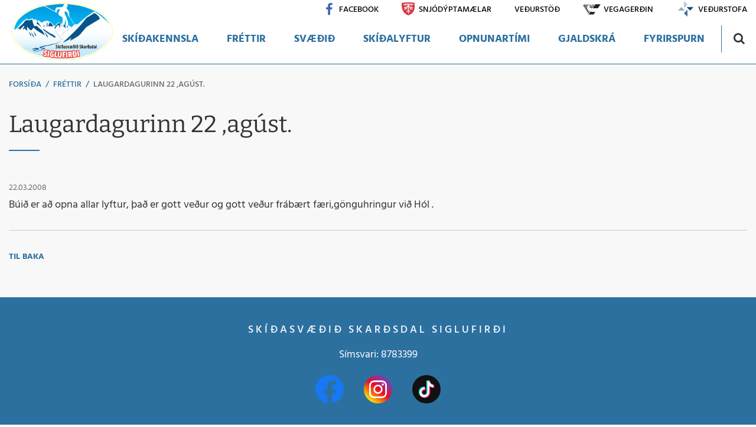

--- FILE ---
content_type: text/html; charset=UTF-8
request_url: https://www.skardsdalur.is/is/frettir/laugardagurinn_22__agust.
body_size: 2988
content:
<!DOCTYPE html>
<!--
		Stefna ehf. - Moya Vefumsjónarkerfi
		- - - - - - - - - - - - - - - - - -
		http://www.moya.is
		Moya - útgáfa 1.16.2		- - - - - - - - - - - - - - - - - -
-->
<html xmlns="http://www.w3.org/1999/xhtml" lang="is">
<head>
	<meta http-equiv="X-UA-Compatible" content="IE=edge">
	<meta name="viewport" content="width=device-width, initial-scale=1.0">
	<meta name="theme-color" content="#00757f" >
	<meta name="description" content="Búið er að opna allar lyftur, það er gott veður og gott veður frábært færi,gönguhringur við Hól ." >
	<meta charset="UTF-8">
	<meta name="author" content="Skíðasvæðið Skarðsdal Siglufirði" >
	<meta name="generator" content="Moya 1.16.2" >
	<meta property="og:title" content="Laugardagurinn 22 ,ag&uacute;st.">
	<meta property="og:image" content="https://www.skardsdalur.is/static/themes/2018/images/og.png?v=1768352465">
	<meta property="og:url" content="https://www.skardsdalur.is/is/frettir/laugardagurinn_22__agust.">
	<meta property="og:site_name" content="Sk&iacute;&eth;asv&aelig;&eth;i&eth; Skar&eth;sdal Siglufir&eth;i">
	<meta property="og:updated_time" content="1206196287">
	<meta property="og:image:width" content="300">
	<meta property="og:image:height" content="300">
	<meta property="og:locale" content="is_IS">
	<meta property="og:description" content="B&uacute;i&eth; er a&eth; opna allar lyftur, &thorn;a&eth; er gott ve&eth;ur og gott ve&eth;ur fr&aacute;b&aelig;rt f&aelig;ri,g&ouml;nguhringur vi&eth; H&oacute;l .">
	<meta property="og:type" content="article">

	<title>Laugardagurinn 22 ,agúst. | Skíðasvæðið Skarðsdal Siglufirði</title>
	<link href="/static/themes/2018/theme.css?v=faaac7be30" rel="stylesheet" media="all" type="text/css"  />
	<link href="/is/feed" rel="alternate" type="application/rss+xml" title="RSS - Fréttir" >
	<link href="/is/frettir/laugardagurinn_22__agust." rel="canonical" >
	<link href="/favicon.ico" rel="icon" type="image/x-icon" >
	<link href="/favicon.ico" rel="shortcut icon" type="image/x-icon" >
	
</head>
<body class="head-3 news hideright">
	<a href="#main" id="skipToMain">Fara í efni</a>
	<a id="siteTop" class="hide">&nbsp;</a>
	
	<div id="fb-root"></div>
    <script>(function(d, s, id) {
            var js, fjs = d.getElementsByTagName(s)[0];
            if (d.getElementById(id)) return;
            js = d.createElement(s); js.id = id;
            js.src = "//connect.facebook.net/is_IS/sdk.js#xfbml=1&version=v2.0";
            fjs.parentNode.insertBefore(js, fjs);
        }(document, 'script', 'facebook-jssdk'));
    </script>

	<div id="page">

		
		<div id="pageContainer">
			<div id="header">
				<div class="contentWrap">
					<div class="logo">
						<a href="/is" aria-label="Skíðasvæðið Skarðsdal Siglufirði">
							<img src="/static/themes/2018/images/skardsdalslogo.png?v=c3c82a232b" alt="Skíðasvæðið Skarðsdal Siglufirði"/>
							<span class="title">Skíðasvæðið Skarðsdal Siglufirði</span>
						</a>
					</div>
					<div class="headerRight">
						<div id="qn">
							<div id="google_translate_element"></div><script type="text/javascript">
								function googleTranslateElementInit() {
									new google.translate.TranslateElement({pageLanguage: 'is', layout: google.translate.TranslateElement.InlineLayout.SIMPLE, autoDisplay: false}, 'google_translate_element');
								}
							</script><script type="text/javascript" src="//translate.google.com/translate_a/element.js?cb=googleTranslateElementInit"></script>
							<ul class="menu mmLevel1 " id="qn-5"><li class="ele-facebook qn si level1 first ord-1"><a href="https://www.facebook.com/Sk%C3%AD%C3%B0asv%C3%A6%C3%B0i%C3%B0-Skar%C3%B0sdal-Siglufir%C3%B0i-1001476293202672/" target="_blank"><span>Facebook</span></a></li><li class="ele-snjodyptamaelar qn si level1 ord-2"><a href="http://snowsense.is/is" target="_blank"><span>Snj&oacute;d&yacute;ptam&aelig;lar</span></a></li><li class="ele-vedurstod qn si level1 ord-3"><a href="/is/vedurstod" target="_blank"><span>Ve&eth;urst&ouml;&eth;</span></a></li><li class="ele-vegagerdin qn si level1 ord-4"><a href="http://www.vegagerdin.is/" target="_blank"><span>Vegager&eth;in</span></a></li><li class="ele-vedurstofa qn si level1 last ord-5"><a href="http://www.vedur.is/" target="_blank"><span>Ve&eth;urstofa</span></a></li></ul>						</div>
						<div id="mainmenu">
							<ul class="menu mmLevel1 " id="mmm-5"><li class="ele-skidabrettakennsla-1 si level1 first ord-1"><a href="/is/skidabrettakennsla-1"><span>Sk&iacute;&eth;akennsla</span></a></li><li class="ele-frettir si level1 selectedLevel1 active ord-2"><a href="/is/frettir"><span>Fr&eacute;ttir</span></a></li><li class="ele-svaedid si level1 children goto ord-3"><a href="/is/svaedid"><span>Sv&aelig;&eth;i&eth;</span></a><ul class="menu mmLevel2 " id="mmm-23"><li class="ele-svaedid si level2 first ord-1"><a href="/is/svaedid/svaedid"><span>Sv&aelig;&eth;i&eth;</span></a></li><li class="ele-myndir si level2 ord-2"><a href="/is/svaedid/myndir"><span>Myndir</span></a></li><li class="ele-vefmyndavelar si level2 last ord-3"><a href="/is/svaedid/vefmyndavelar"><span>Vefmyndav&eacute;lar</span></a></li></ul></li><li class="ele-skidalyftur si level1 ord-4"><a href="/is/skidalyftur"><span>Sk&iacute;&eth;alyftur</span></a></li><li class="ele-opnunartimi si level1 ord-5"><a href="/is/opnunartimi"><span>Opnunart&iacute;mi</span></a></li><li class="ele-gjaldskra si level1 ord-6"><a href="/is/gjaldskra"><span>Gjaldskr&aacute;</span></a></li><li class="ele-fyrirspurn si level1 last ord-7"><a href="/is/fyrirspurn"><span>Fyrirspurn</span></a></li></ul>							<div id="searchBox" role="search" class="toggle width">
								<a href="#" id="searchToggle" aria-label="Opna leit">
									<i class="fa fa-search" aria-hidden="true"></i>
								</a>
								<form id="searchForm" name="searchForm" method="get" action="/is/leit">
<div id="elm_q" class="elm_text elm"><label for="q" class="noscreen optional">Leita</label>

<span class="lmnt"><input type="text" name="q" id="q" value="" placeholder="Leita..." class="text searchQ"></span></div>
<div id="elm_submit" class="elm_submit elm">
<input type="submit" id="searchSubmit" value="Leita"></div></form>							</div>
						</div>
					</div>
				</div>
			</div>

			<div id="contentContainer">
				<div class="contentWrap">
										
<div id="breadcrumbs" class="box">
	
        <div class="boxText">
		<a href="/is" class="first">Forsíða</a><span class="sep"> / </span><a href="/is/frettir">Fréttir</a><span class="sep"> / </span><a href="/is/frettir/laugardagurinn_22__agust." class="last">Laugardagurinn 22 ,agúst.</a>
	</div>
</div>					
					<div class="row">
						<div id="main" role="main">

															<div class="boxTitle"><h1>Laugardagurinn 22 ,agúst.</h1></div>														<div id="notice">
								
							</div>
																							
<div id="news" class="box">
	
        <div class="boxText">
		<div class="entry noImage">
	<div class="entryInfo">
			<span class="date">
					22.03.2008			</span>
	</div>
	<div class="entryContent">
				<p>Búið er að opna allar lyftur, það er gott veður og gott veður frábært færi,gönguhringur við Hól .</p>
	</div>
		<div class="entryFooter">
				<a class="back" href="" onclick="javascript:history.back();return false;">Til baka</a>
	</div>
	<br class="clear"/>
	</div>

	</div>
</div>															
						</div>

											</div>
				</div>
			</div>

			<div id="mainmenuToggle">
				<span class="first"></span>
				<span class="middle"></span>
				<span class="last"></span>
			</div>

		</div>
	</div>
	<div id="footerInfo" role="contentinfo">
		<div class="contentWrap">
			<div id="box_pagecontent_8" class="box box_pagecontent box_ord_0 first"><div class="boxTitle"><strong>Skíðasvæðið Skarðsdal Siglufirði</strong></div><div class="boxText"><ul>
<li>Símsvari: 8783399</li>
</ul>
<ul>
<li><a href="https://www.facebook.com/skisiglo" target="_blank" rel="noopener"><img src="/static/files/fb.svg" alt="" width="48" height="48"></a></li>
<li><a href="https://www.instagram.com/skidasvaedi_siglufjardar/" target="_blank" rel="noopener"><img src="/static/files/instagram.svg" alt="" width="48" height="48"></a></li>
<li><a href="https://www.tiktok.com/@skisva.skarsdalur" target="_blank" rel="noopener"><img src="/static/files/tt.svg" alt="" width="48" height="48"></a></li>
</ul></div>
</div>

		</div>
	</div>

		<script src="//ajax.googleapis.com/ajax/libs/jquery/1.11.1/jquery.min.js"></script>
	<script src="//ajax.googleapis.com/ajax/libs/jqueryui/1.11.2/jquery-ui.min.js"></script>
		<script type="text/javascript" src="/_moya/javascripts/dist/bundle.min.js?v=1768352465"></script>	<script src="/static/themes/2018/js/moya.min.js?v=a55143ebd0"></script>
	<script src="/static/themes/2018/js/site.min.js?v=9466efc393"></script>
		
<script type="text/javascript">
<!--//--><![CDATA[//><!--
moya.division = 'is';
moya.lang = 'is';
moya.fancybox.init();
$(function() { $("a.fancybox").fancybox({ helpers:{ title:{ type:"inside" },media:true },openEffect:"elastic",closeEffect:"elastic" }); });
$(function() { $("a.slideshow").fancybox({ helpers:{ title:{ type:"inside" },buttons:true,media:true },openEffect:"elastic",closeEffect:"elastic",playSpeed:4000,prevEffect:"none",nextEffect:"none",closeBtn:false }); });
$(function() { $("img.responsive").responsiveImg(); });

//--><!]]>
</script>

</body>
</html>


--- FILE ---
content_type: image/svg+xml
request_url: https://www.skardsdalur.is/static/themes/2018/images/vegagerdin.svg
body_size: 696
content:
<svg xmlns="http://www.w3.org/2000/svg" width="149" height="89"><defs><clipPath id="a"><path d="M0 841.89h1190.55V0H0z"/></clipPath></defs><g clip-path="url(#a)" transform="matrix(1.33333 0 0 -1.33333 -227.508 713.85)"><path d="M248.25 534.353h33.077l-17.292-24.986h-33.474l5.157 3.649 2.142 8.566 4.6 2.142zm-35.773-17.808c-.476 1.021-.873 2.277-.873 3.45 0 1.875.992 3.808 1.864 4.918 0 0 2.263 2.479 3.729 4.046a321.83 321.83 0 004.838 5.076l1.07-2.3zm3.371.873l9.677 7.773 4.997 9.32 2.38-3.41-14.238-19.99c-1.663.889-3.227 1.965-4.47 3.267zm11.422-8.052c-1.561 0-2.9.167-4.293.475l2.032 6.188 7.496 5.513 2.578 7.297 6.465 5.275 1.467-2.18zm-26.81-14.674l-2.024-1.19-2.816-6.861h6.227l4.066 5.767c-2.085 1.704-3.815 3.792-5.235 6.135zm4.402-10.074l-5.473-5.354h6.94l6.529 9.437a20.205 20.205 0 00-6.49 3.345zm-9.042 17.689l-2.222-1.388-2.34-6.901h5.513l3.513 5.13c-1.54 2.628-2.593 5.223-3.038 7.998zm.594 15.071l-1.864-5.671-5.354-3.094-2.975-7.377h5.791l5.065 7.294a19.434 19.434 0 00-.068 1.63c0 2.834.079 4.997 1.507 8.09zm6.941 7.298c2.538 2.856 5.96 5.279 10.188 6.099l-2.533 3.895zm-1.547 9.914l1.983-2.696-16.538-23.44h-5.156l2.657 6.902 6.227 4.48 3.807 7.814zm-9.36 0l1.864-2.815-11.264-16.062h-5.909l2.3 6.385 4.601 2.776.516 2.578zm-8.21-2.736l-6.465-9.122h-5.79l3.093 7.099 7.22 4.76zm19.592-61.276l10.153 10.153.238 7.456c1.954-.513 3.077-.74 5.077-1.03 2.425-.353 3.815-.477 6.266-.477h22.607l-11.423-16.102z" fill="#231f20"/></g></svg>

--- FILE ---
content_type: image/svg+xml
request_url: https://www.skardsdalur.is/static/files/instagram.svg
body_size: 1366
content:
<svg width="48" height="48" viewBox="0 0 48 48" fill="none" xmlns="http://www.w3.org/2000/svg">
<rect width="48" height="48" rx="24" fill="url(#paint0_linear_92_15)"/>
<path d="M19.0014 24C19.0014 21.2387 21.2393 18.9996 24.0006 18.9996C26.7619 18.9996 29.001 21.2387 29.001 24C29.001 26.7613 26.7619 29.0004 24.0006 29.0004C21.2393 29.0004 19.0014 26.7613 19.0014 24ZM16.2983 24C16.2983 28.254 19.7466 31.7023 24.0006 31.7023C28.2546 31.7023 31.7029 28.254 31.7029 24C31.7029 19.746 28.2546 16.2977 24.0006 16.2977C19.7466 16.2977 16.2983 19.746 16.2983 24ZM30.2078 15.9923C30.2077 16.3483 30.3131 16.6963 30.5108 16.9924C30.7085 17.2885 30.9895 17.5193 31.3184 17.6557C31.6472 17.7921 32.0091 17.8279 32.3583 17.7586C32.7075 17.6892 33.0283 17.5179 33.2801 17.2663C33.532 17.0147 33.7035 16.694 33.7731 16.3449C33.8427 15.9957 33.8072 15.6338 33.6711 15.3048C33.535 14.9759 33.3044 14.6947 33.0085 14.4968C32.7125 14.2989 32.3646 14.1931 32.0086 14.193H32.0078C31.5307 14.1932 31.0731 14.3828 30.7356 14.7202C30.3981 15.0576 30.2083 15.5151 30.2078 15.9923ZM17.9406 36.2096C16.4782 36.143 15.6833 35.8994 15.155 35.6936C14.4547 35.421 13.955 35.0963 13.4297 34.5716C12.9043 34.047 12.5791 33.5478 12.3077 32.8475C12.1018 32.3195 11.8582 31.5244 11.7917 30.0619C11.719 28.4808 11.7045 28.0058 11.7045 24.0001C11.7045 19.9944 11.7202 19.5208 11.7917 17.9383C11.8583 16.4759 12.1037 15.6823 12.3077 15.1528C12.5803 14.4524 12.9051 13.9528 13.4297 13.4274C13.9543 12.902 14.4535 12.5768 15.155 12.3054C15.683 12.0995 16.4782 11.8559 17.9406 11.7894C19.5217 11.7167 19.9967 11.7022 24.0006 11.7022C28.0045 11.7022 28.48 11.7179 30.0624 11.7894C31.5248 11.856 32.3184 12.1014 32.848 12.3054C33.5483 12.5768 34.048 12.9028 34.5733 13.4274C35.0987 13.952 35.4227 14.4524 35.6953 15.1528C35.9012 15.6808 36.1448 16.4759 36.2113 17.9383C36.284 19.5208 36.2986 19.9944 36.2986 24.0001C36.2986 28.0058 36.284 28.4795 36.2113 30.0619C36.1447 31.5244 35.8999 32.3192 35.6953 32.8475C35.4227 33.5478 35.098 34.0475 34.5733 34.5716C34.0487 35.0958 33.5483 35.421 32.848 35.6936C32.32 35.8996 31.5248 36.1432 30.0624 36.2096C28.4813 36.2824 28.0063 36.2969 24.0006 36.2969C19.9949 36.2969 19.5212 36.2824 17.9406 36.2096ZM17.8164 9.09084C16.2196 9.16356 15.1284 9.41676 14.1755 9.78756C13.1886 10.1705 12.3532 10.6842 11.5183 11.5177C10.6835 12.3512 10.1711 13.188 9.78817 14.1749C9.41737 15.1284 9.16417 16.219 9.09145 17.8158C9.01753 19.4152 9.00061 19.9265 9.00061 24C9.00061 28.0735 9.01753 28.5848 9.09145 30.1842C9.16417 31.7812 9.41737 32.8716 9.78817 33.8251C10.1711 34.8114 10.6836 35.6491 11.5183 36.4823C12.353 37.3154 13.1886 37.8284 14.1755 38.2124C15.1302 38.5832 16.2196 38.8364 17.8164 38.9092C19.4166 38.9819 19.9271 39 24.0006 39C28.0741 39 28.5854 38.9831 30.1848 38.9092C31.7818 38.8364 32.8722 38.5832 33.8257 38.2124C34.812 37.8284 35.648 37.3158 36.4829 36.4823C37.3177 35.6488 37.8291 34.8114 38.213 33.8251C38.5838 32.8716 38.8382 31.781 38.9098 30.1842C38.9825 28.5836 38.9994 28.0735 38.9994 24C38.9994 19.9265 38.9825 19.4152 38.9098 17.8158C38.837 16.2188 38.5838 15.1278 38.213 14.1749C37.8291 13.1886 37.3164 12.3526 36.4829 11.5177C35.6494 10.6829 34.812 10.1705 33.8269 9.78756C32.8722 9.41676 31.7816 9.16236 30.186 9.09084C28.5866 9.01812 28.0753 9 24.0018 9C19.9283 9 19.4166 9.01692 17.8164 9.09084Z" fill="white"/>
<defs>
<linearGradient id="paint0_linear_92_15" x1="37.6215" y1="9.33877" x2="11.2361" y2="41.7208" gradientUnits="userSpaceOnUse">
<stop stop-color="#7D3CB0"/>
<stop offset="0.479167" stop-color="#EE0C20"/>
<stop offset="1" stop-color="#F9D302"/>
</linearGradient>
</defs>
</svg>


--- FILE ---
content_type: image/svg+xml
request_url: https://www.skardsdalur.is/static/files/tt.svg
body_size: 1189
content:
<svg width="48" height="48" viewBox="0 0 48 48" fill="none" xmlns="http://www.w3.org/2000/svg">
<rect width="48" height="48" rx="24" fill="#111111"/>
<path fill-rule="evenodd" clip-rule="evenodd" d="M21.1973 20.8127V19.6425C20.7911 19.585 20.3816 19.5552 19.9714 19.5532C14.9557 19.5532 10.875 23.6346 10.875 28.6504C10.875 31.7272 12.4127 34.4508 14.7585 36.0978C13.1878 34.4181 12.3146 32.204 12.3158 29.9043C12.3158 24.96 16.2804 20.9281 21.1973 20.8127Z" fill="#00F2EA"/>
<path fill-rule="evenodd" clip-rule="evenodd" d="M21.4116 34.0584C23.6495 34.0584 25.4751 32.2781 25.5583 30.0595L25.5658 10.2539H29.1841C29.1068 9.84043 29.0678 9.42068 29.0673 9H24.1257L24.1174 28.8062C24.035 31.0242 22.2087 32.8037 19.9715 32.8037C19.2998 32.804 18.6383 32.6404 18.0442 32.3269C18.4278 32.8621 18.9333 33.2982 19.5188 33.5993C20.1044 33.9004 20.7532 34.0577 21.4116 34.0584ZM35.9431 16.9765V15.8757C34.6133 15.877 33.3121 15.4902 32.1991 14.7627C33.1749 15.8863 34.4889 16.6631 35.9438 16.9765" fill="#00F2EA"/>
<path fill-rule="evenodd" clip-rule="evenodd" d="M32.1988 14.762C31.108 13.5139 30.5071 11.9123 30.5078 10.2546H29.1838C29.3553 11.1709 29.7108 12.0427 30.2291 12.8175C30.7473 13.5923 31.4174 14.2538 32.1988 14.762ZM19.9712 24.4954C18.8698 24.4967 17.814 24.9348 17.0351 25.7136C16.2564 26.4923 15.8183 27.5482 15.817 28.6496C15.8178 29.4072 16.0255 30.1503 16.4179 30.7984C16.8103 31.4464 17.3723 31.975 18.0432 32.3269C17.5323 31.6224 17.2573 30.7744 17.2572 29.9043C17.2583 28.8028 17.6963 27.7467 18.4751 26.9678C19.2539 26.1888 20.3099 25.7506 21.4114 25.7494C21.8395 25.7494 22.2496 25.8201 22.6371 25.9418V20.8964C22.2311 20.8389 21.8215 20.809 21.4114 20.8071C21.3392 20.8071 21.2685 20.8112 21.197 20.8126V24.6878C20.8006 24.5616 20.3872 24.4968 19.9712 24.4954Z" fill="#FF004F"/>
<path fill-rule="evenodd" clip-rule="evenodd" d="M35.9432 16.9765V20.8174C33.3804 20.8174 31.0064 19.9977 29.0674 18.6063V28.6496C29.0674 33.6654 24.9875 37.7461 19.9717 37.7461C18.0334 37.7461 16.2359 37.1346 14.7587 36.0971C15.608 37.013 16.6373 37.7436 17.7822 38.2431C18.9271 38.7426 20.1627 39.0003 21.4118 39C26.4276 39 30.5083 34.9194 30.5083 29.9043V19.861C32.5114 21.3013 34.9169 22.0749 37.3841 22.072V17.1291C36.8894 17.1291 36.4084 17.0755 35.9432 16.9758" fill="#FF004F"/>
<path fill-rule="evenodd" clip-rule="evenodd" d="M29.0674 28.6496V18.6063C31.0704 20.0468 33.476 20.8204 35.9433 20.8174V16.9765C34.4886 16.6628 33.1748 15.8858 32.1993 14.762C31.4179 14.2538 30.7477 13.5923 30.2295 12.8175C29.7113 12.0427 29.3557 11.1709 29.1842 10.2546H25.566L25.5584 30.0602C25.4753 32.2781 23.6497 34.0584 21.4118 34.0584C20.7534 34.0578 20.1046 33.9003 19.519 33.5993C18.9335 33.2982 18.428 32.8621 18.0444 32.3269C17.3733 31.9751 16.8111 31.4466 16.4186 30.7985C16.0261 30.1504 15.8183 29.4073 15.8175 28.6496C15.8188 27.5482 16.2568 26.4923 17.0356 25.7136C17.8144 24.9348 18.8703 24.4967 19.9717 24.4954C20.3991 24.4954 20.8093 24.5655 21.1974 24.6878V20.8126C16.2806 20.928 12.316 24.9599 12.316 29.9043C12.316 32.2953 13.245 34.4721 14.7587 36.0977C16.2846 37.1719 18.1056 37.7477 19.9717 37.7461C24.9875 37.7461 29.0674 33.6654 29.0674 28.6496Z" fill="white"/>
</svg>
